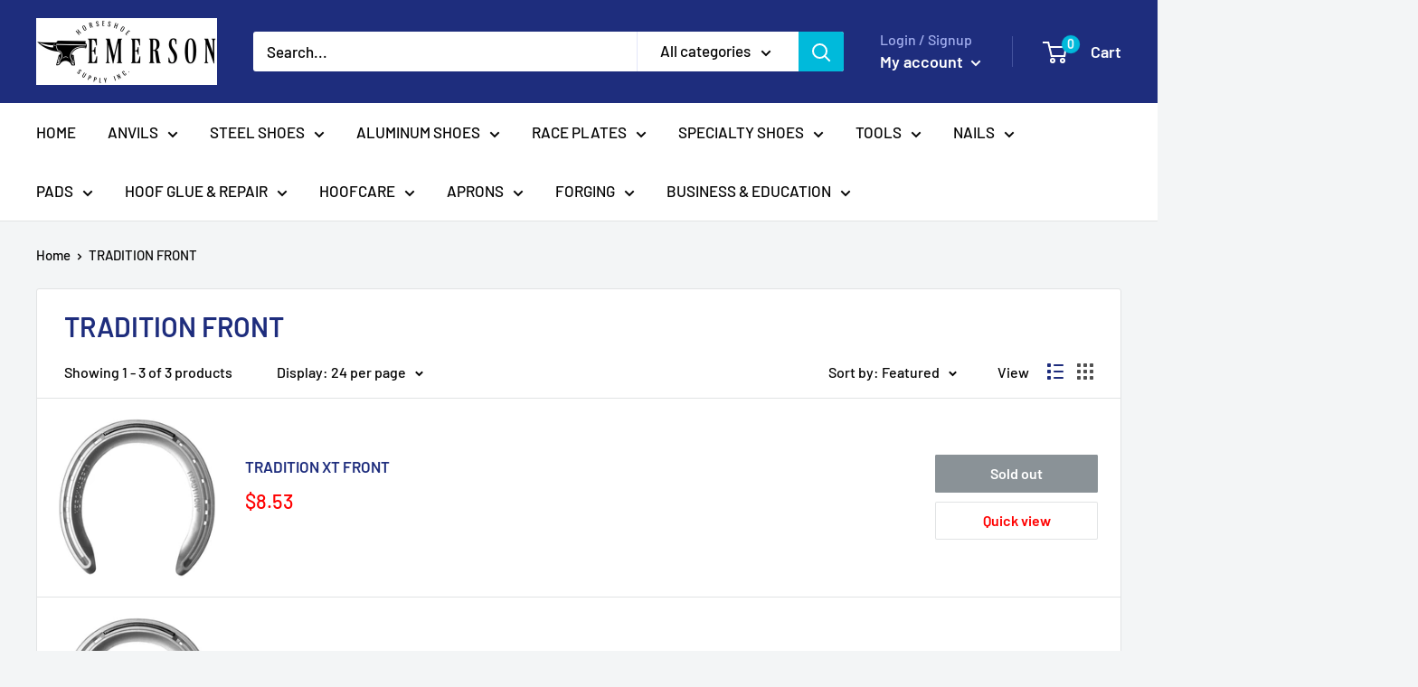

--- FILE ---
content_type: text/javascript
request_url: https://emersonanvil.com/cdn/shop/t/8/assets/custom.js?v=90373254691674712701605559360
body_size: -615
content:
//# sourceMappingURL=/cdn/shop/t/8/assets/custom.js.map?v=90373254691674712701605559360
